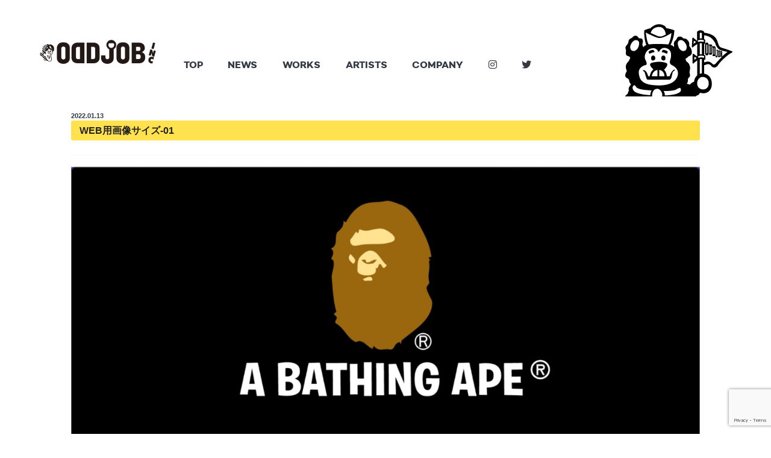

--- FILE ---
content_type: text/html; charset=UTF-8
request_url: https://oddjob.jp/archives/2975/web%E7%94%A8%E7%94%BB%E5%83%8F%E3%82%B5%E3%82%A4%E3%82%B9%E3%82%99-01-8/
body_size: 27298
content:
<!doctype html>

<!--[if lt IE 7]><html dir="ltr" lang="ja" class="no-js lt-ie9 lt-ie8 lt-ie7"><![endif]-->
<!--[if (IE 7)&!(IEMobile)]><html dir="ltr" lang="ja" class="no-js lt-ie9 lt-ie8"><![endif]-->
<!--[if (IE 8)&!(IEMobile)]><html dir="ltr" lang="ja" class="no-js lt-ie9"><![endif]-->
<!--[if gt IE 8]><!--> <html dir="ltr" lang="ja" class="no-js"><!--<![endif]-->

	<head>
		<meta charset="utf-8">

				<meta http-equiv="X-UA-Compatible" content="IE=edge">

		
        <meta name="description" content="TV番組やCFのアニメーション、キャラクターデザイン及びイラストレーション、グラフィックデザイン、音楽など、多種多様なメディアにおいて「カワイイ」というコンセプトを軸に幅広く活動している制作・マネジメント会社です。">

				<meta name="HandheldFriendly" content="True">
		<meta name="MobileOptimized" content="320">
		<meta name="viewport" content="width=device-width, initial-scale=1"/>

				<link rel="apple-touch-icon" href="https://oddjob.jp/cms/wp-content/themes/blank/library/images/apple-touch-icon.png">
		<link rel="icon" href="https://oddjob.jp/cms/wp-content/themes/blank/favicon.png">
		<!--[if IE]>
			<link rel="shortcut icon" href="https://oddjob.jp/cms/wp-content/themes/blank/favicon.ico">
		<![endif]-->
				<meta name="msapplication-TileColor" content="#f01d4f">
		<meta name="msapplication-TileImage" content="https://oddjob.jp/cms/wp-content/themes/blank/library/images/win8-tile-icon.png">
        <meta name="theme-color" content="#121212">

		<link rel="pingback" href="">

				
		<!-- All in One SEO 4.9.3 - aioseo.com -->
		<title>WEB用画像サイズ-01 | ODDJOB INC</title>
	<meta name="robots" content="max-image-preview:large" />
	<meta name="author" content="oddjob_admin"/>
	<link rel="canonical" href="https://oddjob.jp/archives/2975/web%e7%94%a8%e7%94%bb%e5%83%8f%e3%82%b5%e3%82%a4%e3%82%b9%e3%82%99-01-8/" />
	<meta name="generator" content="All in One SEO (AIOSEO) 4.9.3" />
		<script type="application/ld+json" class="aioseo-schema">
			{"@context":"https:\/\/schema.org","@graph":[{"@type":"BreadcrumbList","@id":"https:\/\/oddjob.jp\/archives\/2975\/web%e7%94%a8%e7%94%bb%e5%83%8f%e3%82%b5%e3%82%a4%e3%82%b9%e3%82%99-01-8\/#breadcrumblist","itemListElement":[{"@type":"ListItem","@id":"https:\/\/oddjob.jp#listItem","position":1,"name":"\u30db\u30fc\u30e0","item":"https:\/\/oddjob.jp","nextItem":{"@type":"ListItem","@id":"https:\/\/oddjob.jp\/archives\/2975\/web%e7%94%a8%e7%94%bb%e5%83%8f%e3%82%b5%e3%82%a4%e3%82%b9%e3%82%99-01-8\/#listItem","name":"WEB\u7528\u753b\u50cf\u30b5\u30a4\u30b9\u3099-01"}},{"@type":"ListItem","@id":"https:\/\/oddjob.jp\/archives\/2975\/web%e7%94%a8%e7%94%bb%e5%83%8f%e3%82%b5%e3%82%a4%e3%82%b9%e3%82%99-01-8\/#listItem","position":2,"name":"WEB\u7528\u753b\u50cf\u30b5\u30a4\u30b9\u3099-01","previousItem":{"@type":"ListItem","@id":"https:\/\/oddjob.jp#listItem","name":"\u30db\u30fc\u30e0"}}]},{"@type":"ItemPage","@id":"https:\/\/oddjob.jp\/archives\/2975\/web%e7%94%a8%e7%94%bb%e5%83%8f%e3%82%b5%e3%82%a4%e3%82%b9%e3%82%99-01-8\/#itempage","url":"https:\/\/oddjob.jp\/archives\/2975\/web%e7%94%a8%e7%94%bb%e5%83%8f%e3%82%b5%e3%82%a4%e3%82%b9%e3%82%99-01-8\/","name":"WEB\u7528\u753b\u50cf\u30b5\u30a4\u30b9\u3099-01 | ODDJOB INC","inLanguage":"ja","isPartOf":{"@id":"https:\/\/oddjob.jp\/#website"},"breadcrumb":{"@id":"https:\/\/oddjob.jp\/archives\/2975\/web%e7%94%a8%e7%94%bb%e5%83%8f%e3%82%b5%e3%82%a4%e3%82%b9%e3%82%99-01-8\/#breadcrumblist"},"author":{"@id":"https:\/\/oddjob.jp\/archives\/author\/oddjob_admin\/#author"},"creator":{"@id":"https:\/\/oddjob.jp\/archives\/author\/oddjob_admin\/#author"},"datePublished":"2022-01-13T16:53:43+09:00","dateModified":"2022-01-13T16:53:43+09:00"},{"@type":"Organization","@id":"https:\/\/oddjob.jp\/#organization","name":"ODDJOB INC","url":"https:\/\/oddjob.jp\/"},{"@type":"Person","@id":"https:\/\/oddjob.jp\/archives\/author\/oddjob_admin\/#author","url":"https:\/\/oddjob.jp\/archives\/author\/oddjob_admin\/","name":"oddjob_admin","image":{"@type":"ImageObject","@id":"https:\/\/oddjob.jp\/archives\/2975\/web%e7%94%a8%e7%94%bb%e5%83%8f%e3%82%b5%e3%82%a4%e3%82%b9%e3%82%99-01-8\/#authorImage","url":"https:\/\/secure.gravatar.com\/avatar\/37fe9d5fad09c114cc665ea88643f07a?s=96&d=mm&r=g","width":96,"height":96,"caption":"oddjob_admin"}},{"@type":"WebSite","@id":"https:\/\/oddjob.jp\/#website","url":"https:\/\/oddjob.jp\/","name":"ODDJOB INC","inLanguage":"ja","publisher":{"@id":"https:\/\/oddjob.jp\/#organization"}}]}
		</script>
		<!-- All in One SEO -->

<link rel='dns-prefetch' href='//fonts.googleapis.com' />
<link rel='dns-prefetch' href='//s.w.org' />
<link rel="alternate" type="application/rss+xml" title="ODDJOB INC &raquo; フィード" href="https://oddjob.jp/feed/" />
<link rel="alternate" type="application/rss+xml" title="ODDJOB INC &raquo; コメントフィード" href="https://oddjob.jp/comments/feed/" />
<link rel="alternate" type="application/rss+xml" title="ODDJOB INC &raquo; WEB用画像サイズ-01 のコメントのフィード" href="https://oddjob.jp/archives/2975/web%e7%94%a8%e7%94%bb%e5%83%8f%e3%82%b5%e3%82%a4%e3%82%b9%e3%82%99-01-8/feed/" />
<link rel='stylesheet' id='wp-block-library-css'  href='https://oddjob.jp/cms/wp-includes/css/dist/block-library/style.min.css' type='text/css' media='all' />
<link rel='stylesheet' id='aioseo/css/src/vue/standalone/blocks/table-of-contents/global.scss-css'  href='https://oddjob.jp/cms/wp-content/plugins/all-in-one-seo-pack/dist/Lite/assets/css/table-of-contents/global.e90f6d47.css' type='text/css' media='all' />
<style id='global-styles-inline-css' type='text/css'>
body{--wp--preset--color--black: #000000;--wp--preset--color--cyan-bluish-gray: #abb8c3;--wp--preset--color--white: #ffffff;--wp--preset--color--pale-pink: #f78da7;--wp--preset--color--vivid-red: #cf2e2e;--wp--preset--color--luminous-vivid-orange: #ff6900;--wp--preset--color--luminous-vivid-amber: #fcb900;--wp--preset--color--light-green-cyan: #7bdcb5;--wp--preset--color--vivid-green-cyan: #00d084;--wp--preset--color--pale-cyan-blue: #8ed1fc;--wp--preset--color--vivid-cyan-blue: #0693e3;--wp--preset--color--vivid-purple: #9b51e0;--wp--preset--gradient--vivid-cyan-blue-to-vivid-purple: linear-gradient(135deg,rgba(6,147,227,1) 0%,rgb(155,81,224) 100%);--wp--preset--gradient--light-green-cyan-to-vivid-green-cyan: linear-gradient(135deg,rgb(122,220,180) 0%,rgb(0,208,130) 100%);--wp--preset--gradient--luminous-vivid-amber-to-luminous-vivid-orange: linear-gradient(135deg,rgba(252,185,0,1) 0%,rgba(255,105,0,1) 100%);--wp--preset--gradient--luminous-vivid-orange-to-vivid-red: linear-gradient(135deg,rgba(255,105,0,1) 0%,rgb(207,46,46) 100%);--wp--preset--gradient--very-light-gray-to-cyan-bluish-gray: linear-gradient(135deg,rgb(238,238,238) 0%,rgb(169,184,195) 100%);--wp--preset--gradient--cool-to-warm-spectrum: linear-gradient(135deg,rgb(74,234,220) 0%,rgb(151,120,209) 20%,rgb(207,42,186) 40%,rgb(238,44,130) 60%,rgb(251,105,98) 80%,rgb(254,248,76) 100%);--wp--preset--gradient--blush-light-purple: linear-gradient(135deg,rgb(255,206,236) 0%,rgb(152,150,240) 100%);--wp--preset--gradient--blush-bordeaux: linear-gradient(135deg,rgb(254,205,165) 0%,rgb(254,45,45) 50%,rgb(107,0,62) 100%);--wp--preset--gradient--luminous-dusk: linear-gradient(135deg,rgb(255,203,112) 0%,rgb(199,81,192) 50%,rgb(65,88,208) 100%);--wp--preset--gradient--pale-ocean: linear-gradient(135deg,rgb(255,245,203) 0%,rgb(182,227,212) 50%,rgb(51,167,181) 100%);--wp--preset--gradient--electric-grass: linear-gradient(135deg,rgb(202,248,128) 0%,rgb(113,206,126) 100%);--wp--preset--gradient--midnight: linear-gradient(135deg,rgb(2,3,129) 0%,rgb(40,116,252) 100%);--wp--preset--duotone--dark-grayscale: url('#wp-duotone-dark-grayscale');--wp--preset--duotone--grayscale: url('#wp-duotone-grayscale');--wp--preset--duotone--purple-yellow: url('#wp-duotone-purple-yellow');--wp--preset--duotone--blue-red: url('#wp-duotone-blue-red');--wp--preset--duotone--midnight: url('#wp-duotone-midnight');--wp--preset--duotone--magenta-yellow: url('#wp-duotone-magenta-yellow');--wp--preset--duotone--purple-green: url('#wp-duotone-purple-green');--wp--preset--duotone--blue-orange: url('#wp-duotone-blue-orange');--wp--preset--font-size--small: 13px;--wp--preset--font-size--medium: 20px;--wp--preset--font-size--large: 36px;--wp--preset--font-size--x-large: 42px;}.has-black-color{color: var(--wp--preset--color--black) !important;}.has-cyan-bluish-gray-color{color: var(--wp--preset--color--cyan-bluish-gray) !important;}.has-white-color{color: var(--wp--preset--color--white) !important;}.has-pale-pink-color{color: var(--wp--preset--color--pale-pink) !important;}.has-vivid-red-color{color: var(--wp--preset--color--vivid-red) !important;}.has-luminous-vivid-orange-color{color: var(--wp--preset--color--luminous-vivid-orange) !important;}.has-luminous-vivid-amber-color{color: var(--wp--preset--color--luminous-vivid-amber) !important;}.has-light-green-cyan-color{color: var(--wp--preset--color--light-green-cyan) !important;}.has-vivid-green-cyan-color{color: var(--wp--preset--color--vivid-green-cyan) !important;}.has-pale-cyan-blue-color{color: var(--wp--preset--color--pale-cyan-blue) !important;}.has-vivid-cyan-blue-color{color: var(--wp--preset--color--vivid-cyan-blue) !important;}.has-vivid-purple-color{color: var(--wp--preset--color--vivid-purple) !important;}.has-black-background-color{background-color: var(--wp--preset--color--black) !important;}.has-cyan-bluish-gray-background-color{background-color: var(--wp--preset--color--cyan-bluish-gray) !important;}.has-white-background-color{background-color: var(--wp--preset--color--white) !important;}.has-pale-pink-background-color{background-color: var(--wp--preset--color--pale-pink) !important;}.has-vivid-red-background-color{background-color: var(--wp--preset--color--vivid-red) !important;}.has-luminous-vivid-orange-background-color{background-color: var(--wp--preset--color--luminous-vivid-orange) !important;}.has-luminous-vivid-amber-background-color{background-color: var(--wp--preset--color--luminous-vivid-amber) !important;}.has-light-green-cyan-background-color{background-color: var(--wp--preset--color--light-green-cyan) !important;}.has-vivid-green-cyan-background-color{background-color: var(--wp--preset--color--vivid-green-cyan) !important;}.has-pale-cyan-blue-background-color{background-color: var(--wp--preset--color--pale-cyan-blue) !important;}.has-vivid-cyan-blue-background-color{background-color: var(--wp--preset--color--vivid-cyan-blue) !important;}.has-vivid-purple-background-color{background-color: var(--wp--preset--color--vivid-purple) !important;}.has-black-border-color{border-color: var(--wp--preset--color--black) !important;}.has-cyan-bluish-gray-border-color{border-color: var(--wp--preset--color--cyan-bluish-gray) !important;}.has-white-border-color{border-color: var(--wp--preset--color--white) !important;}.has-pale-pink-border-color{border-color: var(--wp--preset--color--pale-pink) !important;}.has-vivid-red-border-color{border-color: var(--wp--preset--color--vivid-red) !important;}.has-luminous-vivid-orange-border-color{border-color: var(--wp--preset--color--luminous-vivid-orange) !important;}.has-luminous-vivid-amber-border-color{border-color: var(--wp--preset--color--luminous-vivid-amber) !important;}.has-light-green-cyan-border-color{border-color: var(--wp--preset--color--light-green-cyan) !important;}.has-vivid-green-cyan-border-color{border-color: var(--wp--preset--color--vivid-green-cyan) !important;}.has-pale-cyan-blue-border-color{border-color: var(--wp--preset--color--pale-cyan-blue) !important;}.has-vivid-cyan-blue-border-color{border-color: var(--wp--preset--color--vivid-cyan-blue) !important;}.has-vivid-purple-border-color{border-color: var(--wp--preset--color--vivid-purple) !important;}.has-vivid-cyan-blue-to-vivid-purple-gradient-background{background: var(--wp--preset--gradient--vivid-cyan-blue-to-vivid-purple) !important;}.has-light-green-cyan-to-vivid-green-cyan-gradient-background{background: var(--wp--preset--gradient--light-green-cyan-to-vivid-green-cyan) !important;}.has-luminous-vivid-amber-to-luminous-vivid-orange-gradient-background{background: var(--wp--preset--gradient--luminous-vivid-amber-to-luminous-vivid-orange) !important;}.has-luminous-vivid-orange-to-vivid-red-gradient-background{background: var(--wp--preset--gradient--luminous-vivid-orange-to-vivid-red) !important;}.has-very-light-gray-to-cyan-bluish-gray-gradient-background{background: var(--wp--preset--gradient--very-light-gray-to-cyan-bluish-gray) !important;}.has-cool-to-warm-spectrum-gradient-background{background: var(--wp--preset--gradient--cool-to-warm-spectrum) !important;}.has-blush-light-purple-gradient-background{background: var(--wp--preset--gradient--blush-light-purple) !important;}.has-blush-bordeaux-gradient-background{background: var(--wp--preset--gradient--blush-bordeaux) !important;}.has-luminous-dusk-gradient-background{background: var(--wp--preset--gradient--luminous-dusk) !important;}.has-pale-ocean-gradient-background{background: var(--wp--preset--gradient--pale-ocean) !important;}.has-electric-grass-gradient-background{background: var(--wp--preset--gradient--electric-grass) !important;}.has-midnight-gradient-background{background: var(--wp--preset--gradient--midnight) !important;}.has-small-font-size{font-size: var(--wp--preset--font-size--small) !important;}.has-medium-font-size{font-size: var(--wp--preset--font-size--medium) !important;}.has-large-font-size{font-size: var(--wp--preset--font-size--large) !important;}.has-x-large-font-size{font-size: var(--wp--preset--font-size--x-large) !important;}
</style>
<link rel='stylesheet' id='base-item-list-css'  href='https://oddjob.jp/cms/wp-content/plugins/base-item-list/assets/css/base-item-list.css' type='text/css' media='all' />
<link rel='stylesheet' id='contact-form-7-css'  href='https://oddjob.jp/cms/wp-content/plugins/contact-form-7/includes/css/styles.css' type='text/css' media='all' />
<link rel='stylesheet' id='googleFonts-css'  href='//fonts.googleapis.com/css?family=Lato%3A400%2C700%2C400italic%2C700italic' type='text/css' media='all' />
<link rel='stylesheet' id='bones-stylesheet-css'  href='https://oddjob.jp/cms/wp-content/themes/blank/library/css/style.css' type='text/css' media='all' />
<!--[if lt IE 9]>
<link rel='stylesheet' id='bones-ie-only-css'  href='https://oddjob.jp/cms/wp-content/themes/blank/library/css/ie.css' type='text/css' media='all' />
<![endif]-->
<link rel='stylesheet' id='drawer-css-css'  href='https://oddjob.jp/cms/wp-content/themes/blank/library/css/drawer.css' type='text/css' media='all' />
<script type='text/javascript' src='https://oddjob.jp/cms/wp-includes/js/jquery/jquery.min.js' id='jquery-core-js'></script>
<script type='text/javascript' src='https://oddjob.jp/cms/wp-includes/js/jquery/jquery-migrate.min.js' id='jquery-migrate-js'></script>
<script type='text/javascript' src='https://oddjob.jp/cms/wp-content/themes/blank/library/js/jquery.matchHeight-min.js' id='javascript-js'></script>
<script type='text/javascript' src='https://oddjob.jp/cms/wp-content/themes/blank/library/js/libs/modernizr.custom.min.js' id='bones-modernizr-js'></script>
<script type='text/javascript' src='https://oddjob.jp/cms/wp-content/themes/blank/library/js/jquery.matchHeight-min.js' id='matchHeight-js'></script>
<link rel="https://api.w.org/" href="https://oddjob.jp/wp-json/" /><link rel="alternate" type="application/json" href="https://oddjob.jp/wp-json/wp/v2/media/2976" /><link rel='shortlink' href='https://oddjob.jp/?p=2976' />
<link rel="alternate" type="application/json+oembed" href="https://oddjob.jp/wp-json/oembed/1.0/embed?url=https%3A%2F%2Foddjob.jp%2Farchives%2F2975%2Fweb%25e7%2594%25a8%25e7%2594%25bb%25e5%2583%258f%25e3%2582%25b5%25e3%2582%25a4%25e3%2582%25b9%25e3%2582%2599-01-8%2F" />
<link rel="alternate" type="text/xml+oembed" href="https://oddjob.jp/wp-json/oembed/1.0/embed?url=https%3A%2F%2Foddjob.jp%2Farchives%2F2975%2Fweb%25e7%2594%25a8%25e7%2594%25bb%25e5%2583%258f%25e3%2582%25b5%25e3%2582%25a4%25e3%2582%25b9%25e3%2582%2599-01-8%2F&#038;format=xml" />
        <link rel="stylesheet" href="https://use.fontawesome.com/releases/v5.0.13/css/all.css" integrity="sha384-DNOHZ68U8hZfKXOrtjWvjxusGo9WQnrNx2sqG0tfsghAvtVlRW3tvkXWZh58N9jp" crossorigin="anonymous">
		
				                <style>
                    .pagination span.dots{
                        font-family: sans-serif;
                    }
                </style>

	</head>

	<body class="attachment attachment-template-default single single-attachment postid-2976 attachmentid-2976 attachment-jpeg drawer drawer--right" itemscope itemtype="http://schema.org/WebPage">
		<div id="container">
        
			<header class="header" role="banner" itemscope itemtype="http://schema.org/WPHeader">

				<div id="inner-header" class="wrap cf">
					<p id="logo" class="h1" itemscope itemtype="http://schema.org/Organization"><a href="https://oddjob.jp" rel="nofollow"><img src="https://oddjob.jp/cms/wp-content/themes/blank/library/images/logo.gif" alt="ODDJOB" width="149"></a></p>


					<nav class="pc" role="navigation" itemscope itemtype="http://schema.org/SiteNavigationElement">
						<ul id="menu-glonavi" class="nav top-nav cf"><li id="menu-item-147" class="menu-item menu-item-type-custom menu-item-object-custom menu-item-home menu-item-147"><a href="http://oddjob.jp/">TOP</a></li>
<li id="menu-item-36" class="menu-item menu-item-type-taxonomy menu-item-object-category menu-item-36"><a href="https://oddjob.jp/archives/category/news/">NEWS</a></li>
<li id="menu-item-7" class="menu-item menu-item-type-custom menu-item-object-custom menu-item-7"><a href="/?post_type=works">WORKS</a></li>
<li id="menu-item-8" class="menu-item menu-item-type-custom menu-item-object-custom menu-item-8"><a href="/?post_type=artists">ARTISTS</a></li>
<li id="menu-item-9" class="menu-item menu-item-type-custom menu-item-object-custom menu-item-9"><a href="/company">COMPANY</a></li>
<li id="menu-item-909" class="menu-item menu-item-type-custom menu-item-object-custom menu-item-909"><a target="_blank" rel="noopener" href="https://www.instagram.com/oddjob_inc/"><i class="fab fa-instagram"></i></a></li>
<li id="menu-item-3297" class="menu-item menu-item-type-custom menu-item-object-custom menu-item-3297"><a target="_blank" rel="noopener" href="https://twitter.com/oddjob_inc?s=20&#038;t=MWom-tJhprMgI6E7EzxG6A"><i class="fab fa-twitter"></i></a></li>
</ul>
					</nav>
                    
                    <div id="mascot" class="pc"><img src="https://oddjob.jp/cms/wp-content/themes/blank/library/images/header_mascot.gif" alt=""></div>
                    
                    <!-- drawer -->
                    <div class="sp">
                    <button type="button" class="drawer-toggle drawer-hamburger">
                    <div class="menus">
                    <span class="sr-only">toggle navigation</span>
                    <span class="drawer-hamburger-icon"></span>
                    </div>
                    </button>
                    <nav class="nav drawer-nav">
                    
                        	     <ul id="menu-glonavi-1" class="nav top-nav cf"><li class="menu-item menu-item-type-custom menu-item-object-custom menu-item-home menu-item-147"><a href="http://oddjob.jp/">TOP</a></li>
<li class="menu-item menu-item-type-taxonomy menu-item-object-category menu-item-36"><a href="https://oddjob.jp/archives/category/news/">NEWS</a></li>
<li class="menu-item menu-item-type-custom menu-item-object-custom menu-item-7"><a href="/?post_type=works">WORKS</a></li>
<li class="menu-item menu-item-type-custom menu-item-object-custom menu-item-8"><a href="/?post_type=artists">ARTISTS</a></li>
<li class="menu-item menu-item-type-custom menu-item-object-custom menu-item-9"><a href="/company">COMPANY</a></li>
<li class="menu-item menu-item-type-custom menu-item-object-custom menu-item-909"><a target="_blank" rel="noopener" href="https://www.instagram.com/oddjob_inc/"><i class="fab fa-instagram"></i></a></li>
<li class="menu-item menu-item-type-custom menu-item-object-custom menu-item-3297"><a target="_blank" rel="noopener" href="https://twitter.com/oddjob_inc?s=20&#038;t=MWom-tJhprMgI6E7EzxG6A"><i class="fab fa-twitter"></i></a></li>
</ul>                        <p><img src="https://oddjob.jp/cms/wp-content/themes/blank/library/images/header_mascot.gif" alt=""></p>
                    </nav>
                   
                    </div>

				</div>

			</header>
            

			<div id="content">

				<div id="inner-content" class="wrap cf">

					<main id="main" class="m-all cf" role="main" itemscope itemprop="mainContentOfPage" itemtype="http://schema.org/Blog">

						
							
              
              <article id="post-2976" class="cf post-2976 attachment type-attachment status-inherit hentry" role="article" itemscope itemprop="blogPost" itemtype="http://schema.org/BlogPosting">

                <header class="article-header entry-header">
                
                 <p class="byline entry-meta vcard">

                     <time class="updated entry-time" datetime="2022-01-13" itemprop="datePublished">2022.01.13</time> <span class="by" style="display:none;">-</span> <span class="entry-author author" itemprop="author" itemscope itemptype="http://schema.org/Person">oddjob_admin</span>
                  </p>

                  <h1 class="entry-title single-title" itemprop="headline" rel="bookmark">WEB用画像サイズ-01</h1>

                 

                </header> 
                <section class="entry-content cf" itemprop="articleBody">
                                    <p class="tc"><img src="https://oddjob.jp/cms/wp-content/uploads/2022/01/865adba566623064be16f2d2a8ad96e4-6-scaled.jpg" alt=""></p>
					                  <p class="attachment"><a href='https://oddjob.jp/cms/wp-content/uploads/2022/01/865adba566623064be16f2d2a8ad96e4-6-scaled.jpg'><img width="300" height="180" src="https://oddjob.jp/cms/wp-content/uploads/2022/01/865adba566623064be16f2d2a8ad96e4-6-300x180.jpg" class="attachment-medium size-medium" alt="" loading="lazy" srcset="https://oddjob.jp/cms/wp-content/uploads/2022/01/865adba566623064be16f2d2a8ad96e4-6-300x180.jpg 300w, https://oddjob.jp/cms/wp-content/uploads/2022/01/865adba566623064be16f2d2a8ad96e4-6-1024x614.jpg 1024w, https://oddjob.jp/cms/wp-content/uploads/2022/01/865adba566623064be16f2d2a8ad96e4-6-768x461.jpg 768w, https://oddjob.jp/cms/wp-content/uploads/2022/01/865adba566623064be16f2d2a8ad96e4-6-1536x922.jpg 1536w, https://oddjob.jp/cms/wp-content/uploads/2022/01/865adba566623064be16f2d2a8ad96e4-6-2048x1229.jpg 2048w" sizes="(max-width: 300px) 100vw, 300px" /></a></p>
                </section> 
                <footer class="article-footer">

                  category: 
                  
                </footer> 
                                
                

              </article> 
						                        
<!-- ページャー -->
<div id="prev_next" class="cf">  
</div>
<!-- /ページャー -->

						                        


					</main>

					
				</div>

			</div>

	<footer class="footer" role="contentinfo" itemscope itemtype="http://schema.org/WPFooter">

		<div id="inner-footer" class="wrap cf">

			<nav class="tk cf" role="navigation">
				<div class="m-all t-1of4 d-1of4">
					<ul>
						<li><a href="https://oddjob.jp">TOP</a></li>
						<li><a href="/company">COMPANY</a></li>

					</ul>
				</div>
				<div class="m-all t-1of4 d-1of4">
					<ul>
						<li><a href="https://oddjob.jp/archives/category/news">NEWS</a></li>
					</ul>
				</div>
				<div class="m-all t-1of4 d-1of4">
					<ul>

						<li><a href="https://oddjob.jp/?post_type=works">WORKS</a></li>

					</ul>
				</div>
				<div class="m-all t-1of4 d-1of4">
					<ul>
						<li><a href="https://oddjob.jp/?post_type=works">ARTISTS</a>
							<!-- <ul>            <li><a href="https://oddjob.jp/archives/artists/shashamin/">SHASHAMIN</a></li>
			            <li><a href="https://oddjob.jp/archives/artists/sachicafe/">sachicafe</a></li>
			            <li><a href="https://oddjob.jp/archives/artists/yasuko-seki/">Yasuko Seki</a></li>
			            <li><a href="https://oddjob.jp/archives/artists/ruka-noguchi/">Ruka Noguchi</a></li>
			            <li><a href="https://oddjob.jp/archives/artists/yuppa/">YUPPA</a></li>
			            <li><a href="https://oddjob.jp/archives/artists/naoya-sanuki/">Naoya Sanuki</a></li>
			            <li><a href="https://oddjob.jp/archives/artists/minami-kitamura/">minami kitamura</a></li>
			 </ul>                              
                                </li>
                            </ul> -->
				</div>
			</nav>

			<p class="footer-logo tc"><a href="https://oddjob.jp"><img src="https://oddjob.jp/cms/wp-content/themes/blank/library/images/footer_logo.png" alt="ODDJOB"></a></p>

			<p class="tc footer-sns">
				<a target="_blank" rel="noopener" href="https://www.instagram.com/oddjob_inc/"><i class="fab fa-instagram"></i></a>
				<a target="_blank" rel="noopener" href="https://twitter.com/oddjob_inc?s=20&#038;t=MWom-tJhprMgI6E7EzxG6A"><i class="fab fa-twitter"></i></a>
			</p>

			<p class="source-org copyright tc">Copyright(C)2026.ODDJOB inc. All Rights Reserved.</p>

		</div>

	</footer>

	</div>

<script type='text/javascript' src='https://oddjob.jp/cms/wp-content/plugins/contact-form-7/includes/swv/js/index.js' id='swv-js'></script>
<script type='text/javascript' id='contact-form-7-js-extra'>
/* <![CDATA[ */
var wpcf7 = {"api":{"root":"https:\/\/oddjob.jp\/wp-json\/","namespace":"contact-form-7\/v1"}};
/* ]]> */
</script>
<script type='text/javascript' src='https://oddjob.jp/cms/wp-content/plugins/contact-form-7/includes/js/index.js' id='contact-form-7-js'></script>
<script type='text/javascript' src='https://www.google.com/recaptcha/api.js?render=6Le5byUaAAAAAJ_ZvtJDZNHJXzyWrwSMJtIMHp4i' id='google-recaptcha-js'></script>
<script type='text/javascript' src='https://oddjob.jp/cms/wp-includes/js/dist/vendor/regenerator-runtime.min.js' id='regenerator-runtime-js'></script>
<script type='text/javascript' src='https://oddjob.jp/cms/wp-includes/js/dist/vendor/wp-polyfill.min.js' id='wp-polyfill-js'></script>
<script type='text/javascript' id='wpcf7-recaptcha-js-extra'>
/* <![CDATA[ */
var wpcf7_recaptcha = {"sitekey":"6Le5byUaAAAAAJ_ZvtJDZNHJXzyWrwSMJtIMHp4i","actions":{"homepage":"homepage","contactform":"contactform"}};
/* ]]> */
</script>
<script type='text/javascript' src='https://oddjob.jp/cms/wp-content/plugins/contact-form-7/modules/recaptcha/index.js' id='wpcf7-recaptcha-js'></script>
<script type='text/javascript' src='https://oddjob.jp/cms/wp-content/themes/blank/library/js/iscroll.js' id='iscroll-js'></script>
<script type='text/javascript' src='https://oddjob.jp/cms/wp-content/themes/blank/library/js/drawer.min.js' id='drawer-js'></script>
<script type='text/javascript' src='https://oddjob.jp/cms/wp-content/themes/blank/library/js/scripts.js' id='bones-js-js'></script>
</body>

</html> <!-- end of site. what a ride! -->

--- FILE ---
content_type: text/html; charset=utf-8
request_url: https://www.google.com/recaptcha/api2/anchor?ar=1&k=6Le5byUaAAAAAJ_ZvtJDZNHJXzyWrwSMJtIMHp4i&co=aHR0cHM6Ly9vZGRqb2IuanA6NDQz&hl=en&v=PoyoqOPhxBO7pBk68S4YbpHZ&size=invisible&anchor-ms=20000&execute-ms=30000&cb=u87wzymrfgl4
body_size: 48436
content:
<!DOCTYPE HTML><html dir="ltr" lang="en"><head><meta http-equiv="Content-Type" content="text/html; charset=UTF-8">
<meta http-equiv="X-UA-Compatible" content="IE=edge">
<title>reCAPTCHA</title>
<style type="text/css">
/* cyrillic-ext */
@font-face {
  font-family: 'Roboto';
  font-style: normal;
  font-weight: 400;
  font-stretch: 100%;
  src: url(//fonts.gstatic.com/s/roboto/v48/KFO7CnqEu92Fr1ME7kSn66aGLdTylUAMa3GUBHMdazTgWw.woff2) format('woff2');
  unicode-range: U+0460-052F, U+1C80-1C8A, U+20B4, U+2DE0-2DFF, U+A640-A69F, U+FE2E-FE2F;
}
/* cyrillic */
@font-face {
  font-family: 'Roboto';
  font-style: normal;
  font-weight: 400;
  font-stretch: 100%;
  src: url(//fonts.gstatic.com/s/roboto/v48/KFO7CnqEu92Fr1ME7kSn66aGLdTylUAMa3iUBHMdazTgWw.woff2) format('woff2');
  unicode-range: U+0301, U+0400-045F, U+0490-0491, U+04B0-04B1, U+2116;
}
/* greek-ext */
@font-face {
  font-family: 'Roboto';
  font-style: normal;
  font-weight: 400;
  font-stretch: 100%;
  src: url(//fonts.gstatic.com/s/roboto/v48/KFO7CnqEu92Fr1ME7kSn66aGLdTylUAMa3CUBHMdazTgWw.woff2) format('woff2');
  unicode-range: U+1F00-1FFF;
}
/* greek */
@font-face {
  font-family: 'Roboto';
  font-style: normal;
  font-weight: 400;
  font-stretch: 100%;
  src: url(//fonts.gstatic.com/s/roboto/v48/KFO7CnqEu92Fr1ME7kSn66aGLdTylUAMa3-UBHMdazTgWw.woff2) format('woff2');
  unicode-range: U+0370-0377, U+037A-037F, U+0384-038A, U+038C, U+038E-03A1, U+03A3-03FF;
}
/* math */
@font-face {
  font-family: 'Roboto';
  font-style: normal;
  font-weight: 400;
  font-stretch: 100%;
  src: url(//fonts.gstatic.com/s/roboto/v48/KFO7CnqEu92Fr1ME7kSn66aGLdTylUAMawCUBHMdazTgWw.woff2) format('woff2');
  unicode-range: U+0302-0303, U+0305, U+0307-0308, U+0310, U+0312, U+0315, U+031A, U+0326-0327, U+032C, U+032F-0330, U+0332-0333, U+0338, U+033A, U+0346, U+034D, U+0391-03A1, U+03A3-03A9, U+03B1-03C9, U+03D1, U+03D5-03D6, U+03F0-03F1, U+03F4-03F5, U+2016-2017, U+2034-2038, U+203C, U+2040, U+2043, U+2047, U+2050, U+2057, U+205F, U+2070-2071, U+2074-208E, U+2090-209C, U+20D0-20DC, U+20E1, U+20E5-20EF, U+2100-2112, U+2114-2115, U+2117-2121, U+2123-214F, U+2190, U+2192, U+2194-21AE, U+21B0-21E5, U+21F1-21F2, U+21F4-2211, U+2213-2214, U+2216-22FF, U+2308-230B, U+2310, U+2319, U+231C-2321, U+2336-237A, U+237C, U+2395, U+239B-23B7, U+23D0, U+23DC-23E1, U+2474-2475, U+25AF, U+25B3, U+25B7, U+25BD, U+25C1, U+25CA, U+25CC, U+25FB, U+266D-266F, U+27C0-27FF, U+2900-2AFF, U+2B0E-2B11, U+2B30-2B4C, U+2BFE, U+3030, U+FF5B, U+FF5D, U+1D400-1D7FF, U+1EE00-1EEFF;
}
/* symbols */
@font-face {
  font-family: 'Roboto';
  font-style: normal;
  font-weight: 400;
  font-stretch: 100%;
  src: url(//fonts.gstatic.com/s/roboto/v48/KFO7CnqEu92Fr1ME7kSn66aGLdTylUAMaxKUBHMdazTgWw.woff2) format('woff2');
  unicode-range: U+0001-000C, U+000E-001F, U+007F-009F, U+20DD-20E0, U+20E2-20E4, U+2150-218F, U+2190, U+2192, U+2194-2199, U+21AF, U+21E6-21F0, U+21F3, U+2218-2219, U+2299, U+22C4-22C6, U+2300-243F, U+2440-244A, U+2460-24FF, U+25A0-27BF, U+2800-28FF, U+2921-2922, U+2981, U+29BF, U+29EB, U+2B00-2BFF, U+4DC0-4DFF, U+FFF9-FFFB, U+10140-1018E, U+10190-1019C, U+101A0, U+101D0-101FD, U+102E0-102FB, U+10E60-10E7E, U+1D2C0-1D2D3, U+1D2E0-1D37F, U+1F000-1F0FF, U+1F100-1F1AD, U+1F1E6-1F1FF, U+1F30D-1F30F, U+1F315, U+1F31C, U+1F31E, U+1F320-1F32C, U+1F336, U+1F378, U+1F37D, U+1F382, U+1F393-1F39F, U+1F3A7-1F3A8, U+1F3AC-1F3AF, U+1F3C2, U+1F3C4-1F3C6, U+1F3CA-1F3CE, U+1F3D4-1F3E0, U+1F3ED, U+1F3F1-1F3F3, U+1F3F5-1F3F7, U+1F408, U+1F415, U+1F41F, U+1F426, U+1F43F, U+1F441-1F442, U+1F444, U+1F446-1F449, U+1F44C-1F44E, U+1F453, U+1F46A, U+1F47D, U+1F4A3, U+1F4B0, U+1F4B3, U+1F4B9, U+1F4BB, U+1F4BF, U+1F4C8-1F4CB, U+1F4D6, U+1F4DA, U+1F4DF, U+1F4E3-1F4E6, U+1F4EA-1F4ED, U+1F4F7, U+1F4F9-1F4FB, U+1F4FD-1F4FE, U+1F503, U+1F507-1F50B, U+1F50D, U+1F512-1F513, U+1F53E-1F54A, U+1F54F-1F5FA, U+1F610, U+1F650-1F67F, U+1F687, U+1F68D, U+1F691, U+1F694, U+1F698, U+1F6AD, U+1F6B2, U+1F6B9-1F6BA, U+1F6BC, U+1F6C6-1F6CF, U+1F6D3-1F6D7, U+1F6E0-1F6EA, U+1F6F0-1F6F3, U+1F6F7-1F6FC, U+1F700-1F7FF, U+1F800-1F80B, U+1F810-1F847, U+1F850-1F859, U+1F860-1F887, U+1F890-1F8AD, U+1F8B0-1F8BB, U+1F8C0-1F8C1, U+1F900-1F90B, U+1F93B, U+1F946, U+1F984, U+1F996, U+1F9E9, U+1FA00-1FA6F, U+1FA70-1FA7C, U+1FA80-1FA89, U+1FA8F-1FAC6, U+1FACE-1FADC, U+1FADF-1FAE9, U+1FAF0-1FAF8, U+1FB00-1FBFF;
}
/* vietnamese */
@font-face {
  font-family: 'Roboto';
  font-style: normal;
  font-weight: 400;
  font-stretch: 100%;
  src: url(//fonts.gstatic.com/s/roboto/v48/KFO7CnqEu92Fr1ME7kSn66aGLdTylUAMa3OUBHMdazTgWw.woff2) format('woff2');
  unicode-range: U+0102-0103, U+0110-0111, U+0128-0129, U+0168-0169, U+01A0-01A1, U+01AF-01B0, U+0300-0301, U+0303-0304, U+0308-0309, U+0323, U+0329, U+1EA0-1EF9, U+20AB;
}
/* latin-ext */
@font-face {
  font-family: 'Roboto';
  font-style: normal;
  font-weight: 400;
  font-stretch: 100%;
  src: url(//fonts.gstatic.com/s/roboto/v48/KFO7CnqEu92Fr1ME7kSn66aGLdTylUAMa3KUBHMdazTgWw.woff2) format('woff2');
  unicode-range: U+0100-02BA, U+02BD-02C5, U+02C7-02CC, U+02CE-02D7, U+02DD-02FF, U+0304, U+0308, U+0329, U+1D00-1DBF, U+1E00-1E9F, U+1EF2-1EFF, U+2020, U+20A0-20AB, U+20AD-20C0, U+2113, U+2C60-2C7F, U+A720-A7FF;
}
/* latin */
@font-face {
  font-family: 'Roboto';
  font-style: normal;
  font-weight: 400;
  font-stretch: 100%;
  src: url(//fonts.gstatic.com/s/roboto/v48/KFO7CnqEu92Fr1ME7kSn66aGLdTylUAMa3yUBHMdazQ.woff2) format('woff2');
  unicode-range: U+0000-00FF, U+0131, U+0152-0153, U+02BB-02BC, U+02C6, U+02DA, U+02DC, U+0304, U+0308, U+0329, U+2000-206F, U+20AC, U+2122, U+2191, U+2193, U+2212, U+2215, U+FEFF, U+FFFD;
}
/* cyrillic-ext */
@font-face {
  font-family: 'Roboto';
  font-style: normal;
  font-weight: 500;
  font-stretch: 100%;
  src: url(//fonts.gstatic.com/s/roboto/v48/KFO7CnqEu92Fr1ME7kSn66aGLdTylUAMa3GUBHMdazTgWw.woff2) format('woff2');
  unicode-range: U+0460-052F, U+1C80-1C8A, U+20B4, U+2DE0-2DFF, U+A640-A69F, U+FE2E-FE2F;
}
/* cyrillic */
@font-face {
  font-family: 'Roboto';
  font-style: normal;
  font-weight: 500;
  font-stretch: 100%;
  src: url(//fonts.gstatic.com/s/roboto/v48/KFO7CnqEu92Fr1ME7kSn66aGLdTylUAMa3iUBHMdazTgWw.woff2) format('woff2');
  unicode-range: U+0301, U+0400-045F, U+0490-0491, U+04B0-04B1, U+2116;
}
/* greek-ext */
@font-face {
  font-family: 'Roboto';
  font-style: normal;
  font-weight: 500;
  font-stretch: 100%;
  src: url(//fonts.gstatic.com/s/roboto/v48/KFO7CnqEu92Fr1ME7kSn66aGLdTylUAMa3CUBHMdazTgWw.woff2) format('woff2');
  unicode-range: U+1F00-1FFF;
}
/* greek */
@font-face {
  font-family: 'Roboto';
  font-style: normal;
  font-weight: 500;
  font-stretch: 100%;
  src: url(//fonts.gstatic.com/s/roboto/v48/KFO7CnqEu92Fr1ME7kSn66aGLdTylUAMa3-UBHMdazTgWw.woff2) format('woff2');
  unicode-range: U+0370-0377, U+037A-037F, U+0384-038A, U+038C, U+038E-03A1, U+03A3-03FF;
}
/* math */
@font-face {
  font-family: 'Roboto';
  font-style: normal;
  font-weight: 500;
  font-stretch: 100%;
  src: url(//fonts.gstatic.com/s/roboto/v48/KFO7CnqEu92Fr1ME7kSn66aGLdTylUAMawCUBHMdazTgWw.woff2) format('woff2');
  unicode-range: U+0302-0303, U+0305, U+0307-0308, U+0310, U+0312, U+0315, U+031A, U+0326-0327, U+032C, U+032F-0330, U+0332-0333, U+0338, U+033A, U+0346, U+034D, U+0391-03A1, U+03A3-03A9, U+03B1-03C9, U+03D1, U+03D5-03D6, U+03F0-03F1, U+03F4-03F5, U+2016-2017, U+2034-2038, U+203C, U+2040, U+2043, U+2047, U+2050, U+2057, U+205F, U+2070-2071, U+2074-208E, U+2090-209C, U+20D0-20DC, U+20E1, U+20E5-20EF, U+2100-2112, U+2114-2115, U+2117-2121, U+2123-214F, U+2190, U+2192, U+2194-21AE, U+21B0-21E5, U+21F1-21F2, U+21F4-2211, U+2213-2214, U+2216-22FF, U+2308-230B, U+2310, U+2319, U+231C-2321, U+2336-237A, U+237C, U+2395, U+239B-23B7, U+23D0, U+23DC-23E1, U+2474-2475, U+25AF, U+25B3, U+25B7, U+25BD, U+25C1, U+25CA, U+25CC, U+25FB, U+266D-266F, U+27C0-27FF, U+2900-2AFF, U+2B0E-2B11, U+2B30-2B4C, U+2BFE, U+3030, U+FF5B, U+FF5D, U+1D400-1D7FF, U+1EE00-1EEFF;
}
/* symbols */
@font-face {
  font-family: 'Roboto';
  font-style: normal;
  font-weight: 500;
  font-stretch: 100%;
  src: url(//fonts.gstatic.com/s/roboto/v48/KFO7CnqEu92Fr1ME7kSn66aGLdTylUAMaxKUBHMdazTgWw.woff2) format('woff2');
  unicode-range: U+0001-000C, U+000E-001F, U+007F-009F, U+20DD-20E0, U+20E2-20E4, U+2150-218F, U+2190, U+2192, U+2194-2199, U+21AF, U+21E6-21F0, U+21F3, U+2218-2219, U+2299, U+22C4-22C6, U+2300-243F, U+2440-244A, U+2460-24FF, U+25A0-27BF, U+2800-28FF, U+2921-2922, U+2981, U+29BF, U+29EB, U+2B00-2BFF, U+4DC0-4DFF, U+FFF9-FFFB, U+10140-1018E, U+10190-1019C, U+101A0, U+101D0-101FD, U+102E0-102FB, U+10E60-10E7E, U+1D2C0-1D2D3, U+1D2E0-1D37F, U+1F000-1F0FF, U+1F100-1F1AD, U+1F1E6-1F1FF, U+1F30D-1F30F, U+1F315, U+1F31C, U+1F31E, U+1F320-1F32C, U+1F336, U+1F378, U+1F37D, U+1F382, U+1F393-1F39F, U+1F3A7-1F3A8, U+1F3AC-1F3AF, U+1F3C2, U+1F3C4-1F3C6, U+1F3CA-1F3CE, U+1F3D4-1F3E0, U+1F3ED, U+1F3F1-1F3F3, U+1F3F5-1F3F7, U+1F408, U+1F415, U+1F41F, U+1F426, U+1F43F, U+1F441-1F442, U+1F444, U+1F446-1F449, U+1F44C-1F44E, U+1F453, U+1F46A, U+1F47D, U+1F4A3, U+1F4B0, U+1F4B3, U+1F4B9, U+1F4BB, U+1F4BF, U+1F4C8-1F4CB, U+1F4D6, U+1F4DA, U+1F4DF, U+1F4E3-1F4E6, U+1F4EA-1F4ED, U+1F4F7, U+1F4F9-1F4FB, U+1F4FD-1F4FE, U+1F503, U+1F507-1F50B, U+1F50D, U+1F512-1F513, U+1F53E-1F54A, U+1F54F-1F5FA, U+1F610, U+1F650-1F67F, U+1F687, U+1F68D, U+1F691, U+1F694, U+1F698, U+1F6AD, U+1F6B2, U+1F6B9-1F6BA, U+1F6BC, U+1F6C6-1F6CF, U+1F6D3-1F6D7, U+1F6E0-1F6EA, U+1F6F0-1F6F3, U+1F6F7-1F6FC, U+1F700-1F7FF, U+1F800-1F80B, U+1F810-1F847, U+1F850-1F859, U+1F860-1F887, U+1F890-1F8AD, U+1F8B0-1F8BB, U+1F8C0-1F8C1, U+1F900-1F90B, U+1F93B, U+1F946, U+1F984, U+1F996, U+1F9E9, U+1FA00-1FA6F, U+1FA70-1FA7C, U+1FA80-1FA89, U+1FA8F-1FAC6, U+1FACE-1FADC, U+1FADF-1FAE9, U+1FAF0-1FAF8, U+1FB00-1FBFF;
}
/* vietnamese */
@font-face {
  font-family: 'Roboto';
  font-style: normal;
  font-weight: 500;
  font-stretch: 100%;
  src: url(//fonts.gstatic.com/s/roboto/v48/KFO7CnqEu92Fr1ME7kSn66aGLdTylUAMa3OUBHMdazTgWw.woff2) format('woff2');
  unicode-range: U+0102-0103, U+0110-0111, U+0128-0129, U+0168-0169, U+01A0-01A1, U+01AF-01B0, U+0300-0301, U+0303-0304, U+0308-0309, U+0323, U+0329, U+1EA0-1EF9, U+20AB;
}
/* latin-ext */
@font-face {
  font-family: 'Roboto';
  font-style: normal;
  font-weight: 500;
  font-stretch: 100%;
  src: url(//fonts.gstatic.com/s/roboto/v48/KFO7CnqEu92Fr1ME7kSn66aGLdTylUAMa3KUBHMdazTgWw.woff2) format('woff2');
  unicode-range: U+0100-02BA, U+02BD-02C5, U+02C7-02CC, U+02CE-02D7, U+02DD-02FF, U+0304, U+0308, U+0329, U+1D00-1DBF, U+1E00-1E9F, U+1EF2-1EFF, U+2020, U+20A0-20AB, U+20AD-20C0, U+2113, U+2C60-2C7F, U+A720-A7FF;
}
/* latin */
@font-face {
  font-family: 'Roboto';
  font-style: normal;
  font-weight: 500;
  font-stretch: 100%;
  src: url(//fonts.gstatic.com/s/roboto/v48/KFO7CnqEu92Fr1ME7kSn66aGLdTylUAMa3yUBHMdazQ.woff2) format('woff2');
  unicode-range: U+0000-00FF, U+0131, U+0152-0153, U+02BB-02BC, U+02C6, U+02DA, U+02DC, U+0304, U+0308, U+0329, U+2000-206F, U+20AC, U+2122, U+2191, U+2193, U+2212, U+2215, U+FEFF, U+FFFD;
}
/* cyrillic-ext */
@font-face {
  font-family: 'Roboto';
  font-style: normal;
  font-weight: 900;
  font-stretch: 100%;
  src: url(//fonts.gstatic.com/s/roboto/v48/KFO7CnqEu92Fr1ME7kSn66aGLdTylUAMa3GUBHMdazTgWw.woff2) format('woff2');
  unicode-range: U+0460-052F, U+1C80-1C8A, U+20B4, U+2DE0-2DFF, U+A640-A69F, U+FE2E-FE2F;
}
/* cyrillic */
@font-face {
  font-family: 'Roboto';
  font-style: normal;
  font-weight: 900;
  font-stretch: 100%;
  src: url(//fonts.gstatic.com/s/roboto/v48/KFO7CnqEu92Fr1ME7kSn66aGLdTylUAMa3iUBHMdazTgWw.woff2) format('woff2');
  unicode-range: U+0301, U+0400-045F, U+0490-0491, U+04B0-04B1, U+2116;
}
/* greek-ext */
@font-face {
  font-family: 'Roboto';
  font-style: normal;
  font-weight: 900;
  font-stretch: 100%;
  src: url(//fonts.gstatic.com/s/roboto/v48/KFO7CnqEu92Fr1ME7kSn66aGLdTylUAMa3CUBHMdazTgWw.woff2) format('woff2');
  unicode-range: U+1F00-1FFF;
}
/* greek */
@font-face {
  font-family: 'Roboto';
  font-style: normal;
  font-weight: 900;
  font-stretch: 100%;
  src: url(//fonts.gstatic.com/s/roboto/v48/KFO7CnqEu92Fr1ME7kSn66aGLdTylUAMa3-UBHMdazTgWw.woff2) format('woff2');
  unicode-range: U+0370-0377, U+037A-037F, U+0384-038A, U+038C, U+038E-03A1, U+03A3-03FF;
}
/* math */
@font-face {
  font-family: 'Roboto';
  font-style: normal;
  font-weight: 900;
  font-stretch: 100%;
  src: url(//fonts.gstatic.com/s/roboto/v48/KFO7CnqEu92Fr1ME7kSn66aGLdTylUAMawCUBHMdazTgWw.woff2) format('woff2');
  unicode-range: U+0302-0303, U+0305, U+0307-0308, U+0310, U+0312, U+0315, U+031A, U+0326-0327, U+032C, U+032F-0330, U+0332-0333, U+0338, U+033A, U+0346, U+034D, U+0391-03A1, U+03A3-03A9, U+03B1-03C9, U+03D1, U+03D5-03D6, U+03F0-03F1, U+03F4-03F5, U+2016-2017, U+2034-2038, U+203C, U+2040, U+2043, U+2047, U+2050, U+2057, U+205F, U+2070-2071, U+2074-208E, U+2090-209C, U+20D0-20DC, U+20E1, U+20E5-20EF, U+2100-2112, U+2114-2115, U+2117-2121, U+2123-214F, U+2190, U+2192, U+2194-21AE, U+21B0-21E5, U+21F1-21F2, U+21F4-2211, U+2213-2214, U+2216-22FF, U+2308-230B, U+2310, U+2319, U+231C-2321, U+2336-237A, U+237C, U+2395, U+239B-23B7, U+23D0, U+23DC-23E1, U+2474-2475, U+25AF, U+25B3, U+25B7, U+25BD, U+25C1, U+25CA, U+25CC, U+25FB, U+266D-266F, U+27C0-27FF, U+2900-2AFF, U+2B0E-2B11, U+2B30-2B4C, U+2BFE, U+3030, U+FF5B, U+FF5D, U+1D400-1D7FF, U+1EE00-1EEFF;
}
/* symbols */
@font-face {
  font-family: 'Roboto';
  font-style: normal;
  font-weight: 900;
  font-stretch: 100%;
  src: url(//fonts.gstatic.com/s/roboto/v48/KFO7CnqEu92Fr1ME7kSn66aGLdTylUAMaxKUBHMdazTgWw.woff2) format('woff2');
  unicode-range: U+0001-000C, U+000E-001F, U+007F-009F, U+20DD-20E0, U+20E2-20E4, U+2150-218F, U+2190, U+2192, U+2194-2199, U+21AF, U+21E6-21F0, U+21F3, U+2218-2219, U+2299, U+22C4-22C6, U+2300-243F, U+2440-244A, U+2460-24FF, U+25A0-27BF, U+2800-28FF, U+2921-2922, U+2981, U+29BF, U+29EB, U+2B00-2BFF, U+4DC0-4DFF, U+FFF9-FFFB, U+10140-1018E, U+10190-1019C, U+101A0, U+101D0-101FD, U+102E0-102FB, U+10E60-10E7E, U+1D2C0-1D2D3, U+1D2E0-1D37F, U+1F000-1F0FF, U+1F100-1F1AD, U+1F1E6-1F1FF, U+1F30D-1F30F, U+1F315, U+1F31C, U+1F31E, U+1F320-1F32C, U+1F336, U+1F378, U+1F37D, U+1F382, U+1F393-1F39F, U+1F3A7-1F3A8, U+1F3AC-1F3AF, U+1F3C2, U+1F3C4-1F3C6, U+1F3CA-1F3CE, U+1F3D4-1F3E0, U+1F3ED, U+1F3F1-1F3F3, U+1F3F5-1F3F7, U+1F408, U+1F415, U+1F41F, U+1F426, U+1F43F, U+1F441-1F442, U+1F444, U+1F446-1F449, U+1F44C-1F44E, U+1F453, U+1F46A, U+1F47D, U+1F4A3, U+1F4B0, U+1F4B3, U+1F4B9, U+1F4BB, U+1F4BF, U+1F4C8-1F4CB, U+1F4D6, U+1F4DA, U+1F4DF, U+1F4E3-1F4E6, U+1F4EA-1F4ED, U+1F4F7, U+1F4F9-1F4FB, U+1F4FD-1F4FE, U+1F503, U+1F507-1F50B, U+1F50D, U+1F512-1F513, U+1F53E-1F54A, U+1F54F-1F5FA, U+1F610, U+1F650-1F67F, U+1F687, U+1F68D, U+1F691, U+1F694, U+1F698, U+1F6AD, U+1F6B2, U+1F6B9-1F6BA, U+1F6BC, U+1F6C6-1F6CF, U+1F6D3-1F6D7, U+1F6E0-1F6EA, U+1F6F0-1F6F3, U+1F6F7-1F6FC, U+1F700-1F7FF, U+1F800-1F80B, U+1F810-1F847, U+1F850-1F859, U+1F860-1F887, U+1F890-1F8AD, U+1F8B0-1F8BB, U+1F8C0-1F8C1, U+1F900-1F90B, U+1F93B, U+1F946, U+1F984, U+1F996, U+1F9E9, U+1FA00-1FA6F, U+1FA70-1FA7C, U+1FA80-1FA89, U+1FA8F-1FAC6, U+1FACE-1FADC, U+1FADF-1FAE9, U+1FAF0-1FAF8, U+1FB00-1FBFF;
}
/* vietnamese */
@font-face {
  font-family: 'Roboto';
  font-style: normal;
  font-weight: 900;
  font-stretch: 100%;
  src: url(//fonts.gstatic.com/s/roboto/v48/KFO7CnqEu92Fr1ME7kSn66aGLdTylUAMa3OUBHMdazTgWw.woff2) format('woff2');
  unicode-range: U+0102-0103, U+0110-0111, U+0128-0129, U+0168-0169, U+01A0-01A1, U+01AF-01B0, U+0300-0301, U+0303-0304, U+0308-0309, U+0323, U+0329, U+1EA0-1EF9, U+20AB;
}
/* latin-ext */
@font-face {
  font-family: 'Roboto';
  font-style: normal;
  font-weight: 900;
  font-stretch: 100%;
  src: url(//fonts.gstatic.com/s/roboto/v48/KFO7CnqEu92Fr1ME7kSn66aGLdTylUAMa3KUBHMdazTgWw.woff2) format('woff2');
  unicode-range: U+0100-02BA, U+02BD-02C5, U+02C7-02CC, U+02CE-02D7, U+02DD-02FF, U+0304, U+0308, U+0329, U+1D00-1DBF, U+1E00-1E9F, U+1EF2-1EFF, U+2020, U+20A0-20AB, U+20AD-20C0, U+2113, U+2C60-2C7F, U+A720-A7FF;
}
/* latin */
@font-face {
  font-family: 'Roboto';
  font-style: normal;
  font-weight: 900;
  font-stretch: 100%;
  src: url(//fonts.gstatic.com/s/roboto/v48/KFO7CnqEu92Fr1ME7kSn66aGLdTylUAMa3yUBHMdazQ.woff2) format('woff2');
  unicode-range: U+0000-00FF, U+0131, U+0152-0153, U+02BB-02BC, U+02C6, U+02DA, U+02DC, U+0304, U+0308, U+0329, U+2000-206F, U+20AC, U+2122, U+2191, U+2193, U+2212, U+2215, U+FEFF, U+FFFD;
}

</style>
<link rel="stylesheet" type="text/css" href="https://www.gstatic.com/recaptcha/releases/PoyoqOPhxBO7pBk68S4YbpHZ/styles__ltr.css">
<script nonce="IiKeKG0l1Dnn00oGZKfefA" type="text/javascript">window['__recaptcha_api'] = 'https://www.google.com/recaptcha/api2/';</script>
<script type="text/javascript" src="https://www.gstatic.com/recaptcha/releases/PoyoqOPhxBO7pBk68S4YbpHZ/recaptcha__en.js" nonce="IiKeKG0l1Dnn00oGZKfefA">
      
    </script></head>
<body><div id="rc-anchor-alert" class="rc-anchor-alert"></div>
<input type="hidden" id="recaptcha-token" value="[base64]">
<script type="text/javascript" nonce="IiKeKG0l1Dnn00oGZKfefA">
      recaptcha.anchor.Main.init("[\x22ainput\x22,[\x22bgdata\x22,\x22\x22,\[base64]/[base64]/[base64]/[base64]/[base64]/UltsKytdPUU6KEU8MjA0OD9SW2wrK109RT4+NnwxOTI6KChFJjY0NTEyKT09NTUyOTYmJk0rMTxjLmxlbmd0aCYmKGMuY2hhckNvZGVBdChNKzEpJjY0NTEyKT09NTYzMjA/[base64]/[base64]/[base64]/[base64]/[base64]/[base64]/[base64]\x22,\[base64]\\u003d\x22,\x22wogIGsKidMKPX1Bzw4PCi8K1MMOldzQmasOwacO4woLCozcjchZiw7VewpfCgcKdw5k5AsOOCsOHw6IKw6TCjsOcwr1+dMOZdsOrH3zCr8KBw6wUw4BtKmh2SsKhwq4aw4w1wpcHd8KxwpklwrNbP8OUC8O3w685wr7CtnvCgcK/w43DpMOTAgoxRsOJdznCkMKkwr5hwoPCmsOzGMKcwrrCqsODwpwnWsKBw4AyWTPDtR0YcsKNw7PDvcOlw6U3Q3HDhQ/DicONYHrDnT5JRMKVLEXDgcOEX8OkD8OrwqZnL8Otw5HCgsOQwoHDoht7MAfDnC8Jw75mw7AZTsKHwq3Ct8Kmw58+w5TCtRsTw5rCjcKFwp7DqmA7wopBwpdeG8K7w4fCjjDCl1PCucOrQcKaw6DDl8K/[base64]/Dq8OUHXd6w7USw4fDhCtMw5PClBYWUh/Cqz4gdsKpw5TDo2t7BsO8YVAqMsOnLgsvw7bCk8KxNSvDm8OWwq/DsBAGwoPDiMOzw6Iuw6LDp8OTNsOBDi17woLCqy/[base64]/Cl057wrnCi8OawoHDun7CjMKqw5bDj2vCnSTCrSnDtMONdknDgDTDvcK+wq/[base64]/w7HDqMOJwoVow47DllrCs8OYEcKVwqAmBgIDFSrCuw0fGy7DsTDCjVE0wrMlwpDChBIoYMKwQcObb8Kww5nDsHh6CEvCrcOkwoFww5I/[base64]/DqQxlw6xhHjbDpHXCgmc/wqRbw6wjw453MiHCjsKEw5csfQlhXXREYEZzTcOKcydSw51Rw63CpMOywoVAP2xDw5MgLDxQwpbDpMO3PnPCjFlYD8KCTDRUO8OEw4jDqcK7wqUPIMKfd0ATO8KCZMOjwp0+FMKnbSLCv8Khwr3DjsOGF8OHTzLDq8Oww7rCrxfDlMKsw5tXw64gwo/DoMKRw68qHhomecKrw5ENw77CjCABwqAKXMOQw4cqwpopLsOyX8K2w4zDnsKzSsK0woIkw5DDmcKPHjkHFcK3BhXCvcOZwq9ew61nwr01wrbDjcOZdcKlw4/CkcKJwp8HdFzDt8KLw6TCu8KyMQp+w4LDhMKTMW/CjsOJwojDh8Onw4XClcOcw6g6w77Co8KVScOkRcOcMjDDu3jCoMKebQ3CtMOZwovDgMOJG2EMHUIsw41LwqR7w4RhwoB1IWnCskLDuxHCtHklfcOFMg0ZwrcHwrbDvxHCjcOZwoBoaMK5Zx/DsTLCsMKjeGPCqFrCszYSScO+SVceamrCksOFw4scwoUhd8Ofw7nCoEvDr8O2w6VywoXCnHbDnBcVUT7Co3kveMKVHsKpI8OlUsOkF8OMYlzDlsKeCcOow6/DmsKUNsKNw5JIPl/[base64]/wpLDt8K3wo8aw5Zdw6vCmcKVFsOIPX4+GcO0wroVwozCksK+asOrwqLDrkrDhsKlVsKEYcKHw6t9w7nDhjBCw6DDu8Ogw7zDqFfCicO3SMK5XUpKYGowQB1jwpVPfMKDfcO7w4/Cv8Ohw6bDpTHDjMOuDXDCk23CuMOMwodPFCREwqx6w4dhw4nClMO/w7vDj8KrV8OjC0M6w7xQwrhTwq4Iw5DDncOHUSnCqcOJQiPCjirDgwHDmsOnwpDClcOtcsKUbcO2w4YLMcOuccKCw7BwTWTDsTnDlMK5w6jCmUBHI8O0w58USiQxawJ0wq/CqA/DuXkyAQfDmkDCt8Ozw7vDm8OKwoHCuVhhw5zClVDDgsOow5LDimBAw7lkaMOXw5TCq3kpwoPDgMOfw4dvwrfDoW7Dnn/DnUPCscOxwonDhA7DqsKGIsOJQj3Cs8OUYcOsS1J4ccOlXcKQw6jCi8KvW8K8w7DDqsKLTMKDw4JzwpLCjMK3w4duSkXDkcOowpZ8YMOvVU7Dm8OBLS3CqDQLecKuGHjDvxsYGsOZMsOJbMKKBHdhRlYyw4/Dq3A6wowrFMOvw63CucOPwq4dw5djw5zDpMOwBsOzwp9zLibCvMOpDsOmw4gKw4AgwpPCs8OTwocVwo3DoMKcw78ww5LDqcKsw4/DkMKzw7NEDV/DlsOMA8OBwrnDjnhlwqjDqkZ5wq0xw5UTccKWw7Axwq9ow5PCtk1bwoTCpsKCbELCoT80HQcrw4tXN8KCXDwYw4Fiw5DDpsO8dMOCQMOifw3Dk8KsbGzCqcKtEHM4BcOjw63DpirDlmAzOcOfVn/DiMKAIwBLZMOdw5zDlMOgHXdgworDlRHDpcKxwrjCocKnw5Qvwq3DpRACw5IOwqRyw55gRBLCjMKKwqEVwr9hEWAMw60cCsOJw6DDoC5ZOcOvasKRMsOkw6rDl8OsJcKdLMKxw6jCui3DqwDChj/Cq8Kjw7nCqcKnYUjDvkI+bMOGwrfCm2RVYx9ha39qfsO0wpZjCx8dN1Vjw5wVw4k0wrZ7P8KUw6UdIsOjwqMGw4zDrMOUG3EPGzrChAVHw5/CkMOWMEAcwoJlc8Kcw6TCrUfDnT0sw78hPcO3BMKqASjDrjXCiMK+wonClcK9YDkOCnMaw6YYw7sDw4XDgcOcY2DCrcKIw5dZKiE/w5x2w5/[base64]/wqfDrCbCjAlcwovCmMKYCsKHJAjCr8KWwqEHB8Ogw7bDjw4gwpQXIsOVZsK0w6HCn8OyJcKYw5RwIMOGHsOHHTFXwrbDmlbDnzLDkmjCnXHCrX14bm9deWNEw7nDqsOUwrAgX8KyQsOWw7DDoXjCrsKPwogGEcKzUHZ7w6EJw5gCKcOQeykyw48VDsK/Z8K9XAvCoGNmBsONMjvDry9YesOFNcOmw41HT8K6D8OPdsOswp4obDhNc2DChRfCqx/[base64]/DuW87woI5w6s7elssdcKgw6Zow7JtUcKlw58eLMKgHMKWHj/DhsKGSQwVw6fCrcKnVB0dFRDDq8Oww7hLVCgnw7YfwqzDnMKLMcO+w7kbw7XDhx3Dp8KEwp/[base64]/U8OZNg/CgX3DtGERUyrCn8Oyw5nDshIsa38QFcKTwr41w6haw5fDmDYtBSfCkkHDhsK7bRfDh8OMwpMBw5Aqwqg+woBCXMKoNG1ZLMOUwqrCq1oCw4rDhsOTwpRNXcKXGsOJw6RLwo3CqwjCk8KOw43CgsO6w4pKwoLDosKnfkRJw6/CkcOAw7MYYsKPTw1ZwpkCYG3Ck8OXw4J6AcOGMCwMw4rDvFs/Tml7LsOrwpbDl2FBw6UVXcKyDcO7wpTCn37CjSrDhMOYVMOuRiTCh8K1wr/CimgJwpZXw5g3EMKEwqMtbAnCsWIydB4RfsOaw6XDtiwxQwczwqLCrsKma8O4wrjDnn7DkX7CisOEw5IBWwZ4w60/DMO6McOBw6DDo2AuO8KYw41IYcOKwoTDjDXCtl/Cq0YgWMOQw5EcwrgEwoxdIQTCrcOUSiQkP8K3D3gWwodQD2zCgcOxwoI1Y8KQwpYlwqfCmsKtw7w4wqfCi2TChcOqw6Bzw43DiMKZwo1DwqN/TcKRJ8KAGzBOw6LDrMOiw6fDnV/DnBsNw4zDmH8ZN8OQHVwfw5cdwoN1EhLDuEtfw69AwpfCl8KQwpTCt3RrMcKQw6LCocOGOcO9N8Oqw4AQw6XCksOwI8KSP8OOa8KZaB/CmhVsw5rCp8Kzw6TDqCHCnMOiw4t0FTbDhHdtwqVdbULCoyLCtsKlQlJ4RMKrOMKHwp/[base64]/[base64]/DqXzDvsKaEBbCriFywpjDoMObw5tBwrxrQMO5wpDCjcO6KEMOWCvCrn41wqg/w4dAH8KpwpDDmcOow45bw7IuQXs+DV/DksKtMxnCnMOTfcOCDi7CkcOJwpXDgsOUGsKSwr0YdVUTwqvDkMKfenXCksKnw6nDksOCw4UND8KcO2Y3Cx9WJsOFKcKnU8OFBSHCqzLCu8OSw6NOGi/[base64]/Ck1UDwqdTwpfDi8Ozw7TCrXLDt8K/YMKgwrHCt8OmYSfDkMK/wpnCnTnCoSY4w67DtlwZw7drPBPCkcKfw4bDhBLCjDbChMKywoEcw7hQw6BHwq9bwp3ChAIaSsKWd8Ojw4XDoT5pw6xXwqsJFsK7wpzCnjrCuMKnOsO2IMKVwrXDkgrDpi5pw4/Cg8OMw7tbw7tJw5vCt8OPTC/Dgg99R1HDsBfCoxfCuDt5fSzCqsKcAipUwrLDm2vDusOZJMKLMmIodcOFWsOJw4zCmC/[base64]/CnhQ2Xg7DtTdgw49Ow7lhw4/CskzDgMOEIxTDk8OMwoloH8KpwrTDmG/CpcKcwpUOw414e8O/[base64]/XR0Jw5vCvx8LfQnCmwYDwoXCuxUFC8KLScKywpDDpVBWwq8hw57Dg8OwwozCuhkUwoFbw7RmwpnDvUUCw5oCNAEpwq8UPMOEw6jDpXE4w4kFd8OxwqHCg8ORwo3ChyJed2IVPBvCmsKxU2XDtRNKRsOnL8OEwrRvw5XDnMOrF2dbRsKAIMOFRcOhwpYnwr/DpsOENcK2KcKjwo1TRxxEwoEmwrdPezwNO1DCsMK4SE7DksKgwqrCsxXDsMKcwovDqwwhVRsJw4jDvsOwD0kDw71iNiJ/IyLDl1ERwrfCo8KpFWQ1GGsLw5/[base64]/YHdjRUhleQ15wqREwovCrQY1wpANw504wps6w6NVw6lrwq8ow7/DnRPCvTd3w6jDiGkRFhI0fmAxwrVyNm8vRHPCpMO5wrDDjWjDoknDohPCsVYYCEdxV8OWwrvCsyNkSsOMw6cfwo7DjcOaw6pqwrlEX8O8XsK3KQfCqcKfw7FaAsKmw71YwrfCri/Ct8O0LVLCmXYtfyDDscO4JsKbw60QwpzDocOAw5DDncKEDcODwoJ4w4HCoi3Dr8OIw5DDpsOFw7IwwqRNbWNJwpolNMOwFcO+wroAw4PCv8OXw6kKATLCocOXw4rCqBnDusKnAsONw7LDjcO1w6nDu8Kpw7HDmRkbJhgNAcO1MAXDpCjCi2ozRFIdcsOFwp/DssKTc8KWw5giCsKHOsO5wr0hwqpTbMOLw6UswoDChHQyWXE4wqXCtjbDl8OxIGrChsKywqc7wrnCmAXDnzQxw5FNJsKSwr8twrEXLGPCvsKvw7EPwpbDjSLDlU5uRW/DhsOFdCYwwoF5wrZ4NgfDqD/Dj8K7w4Mgw5zDr0wzw6sDwp5hNn3Cp8KqwrUZwok6wqF4w7JJw71OwrUAbCM2w4XDu17DrsKpw4PDs3kRHMKqw4zCm8KrLl83PDPCrsK/[base64]/Dr3zCpGHCpHLDnHssLirCtcO3w6gKC8KrLihuw6oswqg4wonDni8wQcOFw63Dk8OowrnCv8OgZcKQH8KaXMOJZ8KxRcKcw73ClcKyRsK6ckVTwrnCkMKnMMO0T8Kibh/[base64]/[base64]/PMOuwq1qKsOjwr3CpMK/wqF9M1oDwpHCtcKWYA1UQz7Cl0gsbcOFecKzJkJKw53DvAXDoMKLQsOxV8KXBcKKTMKwK8K0wrV5wrc4KDDCkVgqEFnCkSPDrABSw5IeNXNrH2FZPQ3DqMOOT8OROsOCw5fDvz7DuC7DnMO+w5rDnnIVwpPCo8Olw6RdPMKEWMK8wqzCuhTDswXDmi5VV8KBSgjDoRh/[base64]/ChVo2bsKyB8Ohw6d1Zw0wwrg6ZljDiHLDosOTwr/CksKbwoAtw5Jvw5h2YMOlwoUowrXDqsKuw5waw5fCisKYQcOKWsOYXcOPaxt4wqozw4siJcOFwq4IZy/DksKQBcKWXyjCi8K8wpPDj33ChcK3w6UbwqI7wp8LwoLCvCobO8KaaW9QK8KSw5lINDYLw4DChTzCrxFBw77DvGfDo0jCnm9lw6B/[base64]/HFcbwpHCqsKNJsKqVMKkwrPCusOLw4RtUGo+asOQRBVsHH8sw6vDrcKmeFZLS3xNAcKTwrlmw5JIw64Ywp0nw4rCl04rAcOPw4IhQ8O7wrPDpFMxw5nDqybCrMKCRW/CnsOOYxUww69yw5NTwo5uRMKyO8OTNEbDq8ONAsKVeQ4TXsO3woYQw559G8K9e2YVwr7CiUg8LMKbFHnDrFLDvsKvw7/CvFNjWMOGBMKnIlTDosOyDXvCncOFfjfCh8KXRDrDqsOdIljCpA3DvizCnznDq2fDlBMnwpfCmMOBacOiw6EXwqc+wrrCrsKHGl19NitxwrHDocKsw7IYwqPCl2DCkB8QHmrDlMKAGjjDkcKTIGDDkcKCXX/[base64]/Ct8KLEUBVaMKZD8KFBU/[base64]/Cpj3ChcKLw6ohw4obKcOcaw9tw4nCjMKySFROKjjCocKOS3LDp1FnW8OSJMOYcSkrwqnDtcOhwpLCuT8SacKjw5TCqsKJw7A/[base64]/[base64]/Dh2oVJAcnAsKbDEzCtMKlaQ/DksKEw6/[base64]/[base64]/ChsKdw6o3QCHDqBt2GsKSw7/DiMOEFMOmaMK5EcK3w6XCvBDDsDnDlcKVW8OjwqFDwpvDozBnVk/DvgzCh1FJXGxiwoXDn0fCo8OmJz7Cn8K8ecKiU8KgTX/CoMKMwoHDmsKeJQfCjGPDkm4iw4LCusKFw4/CmsKxwqRfQhzDocOiwrhsacOfw6LDgT7DhcOLwofDkmJxFMOdwp8MUsKDwqjCqCdHHmDCoHg6w4LDtsKvw745bCzCqAdBw6nCnSNaBH7DpTpMVcOrw7ptKcOrMDJjw5jDr8O2w7bDg8Omw6DDmnLDi8OqwrHCk0/[base64]/DkRvClx3DiGY4w7ZrYX0Ow6Bjw7Ygw78JEMK9STzCkMO6SlHCk2bCrijCo8KjDgFuw7HCuMO2DjzDgMKMRMKLwpkWb8O6w4McbkRXeScDwonCtMOLfMK4w6bDisO6RsOHw6hBJsOYCXzDuWHDqFvCr8KQworCgDcUwpRlEMKdMsK/CcKYGMOfYDvDmcO3wpIRBCvDhyRKw7LCiBldw7ZKZmUTw50sw59Nwq7CkMKaasKHWC8Pw7M1C8K/wp/[base64]/DvHxjw6dFwrM5w7gNdVTDuzzDgmbDscO2OMOxO8Kmw6nCrcKDwoc3wpfDj8KwOMOHw6ZgwoR3VylIJDB+w4LCm8KSXlrDjMK4C8OzOcKgXizCocOrwpDCtHYQbAvDtsK4Z8OXwpN7SjTDpWBhwprDpw/ComPChsObQsOXUUDCgGDCiSnDtMKcw7vCicOTwpDDswI2wpTDpsKiLsOZwpBYXcK/LsKYw4wRJMOIwqE5YcKSw6/CgC4BJRzCp8O3TTIXw49Gw57Dg8KRB8KMwqR3w4bCkMKOMylaAsKJBMK9w5vCvF3CvMKowrDCvcOtPMOhwoPDhcKuLSjCpcKjI8Kcw5QaJx9aAMOVw4ElLMO0wqLDpB3DicK+GRLDul7CvcKhIcKjwqXDksK0w7VDw4M/wr13w5oxwqHCmHUTw5HCmcOQbzQMw40pwpM8w60kw7MECcKGwqbCowNOPcOSEMO/w6fClcKdBAPCu1nCqsOFFsKac1jCusO4wqnDt8OQYyLDlEcew74vwpDCnnFCw48ra1jCiMKxWcOaw5nCgRAHw7sGC2bDlRjCugVYGcOYNUPDoR/DtBTDjMOlX8O7aRnDlcKXIgYCKcKSdU/Dt8KOVMO/MMOTwrNtNQXDrMKhXcOVFcK5w7fDksKuwoPCqXXCmUJDDMOIY3vCp8Klwq0Qw5LCpMKewqnCmTg/w4NaworCg0DCgQtZBm1sRsOWw4rDucO9GMKTSsOJRMO0bBsDegpxXMKAwrUxHyDCr8Kuw7vCmlkUwrTCn0tUd8KpbT/CisK8w5/DsMK/ZB1VTMKGLGrDqj4tw6nDgsK9I8OhwonDjTzCuhXDgWrDkhnClsO3w7zDoMO8w5ktwrjClUjDgsKiBi5bw74cwqHDj8O1wr/CpcOTwoV7woHCqsO8L1zCg3LCjVBfFMK3csKAG3hwLVPCi1Q3w6QWwpXDuVEEw5Exw4pUWhPDqMKcwobDvcONUcOIDsOJNH3Do1PCvmvDuMKQblTChsKaNnU9w4bCpHbCnsO2wq7CmRLDkQAdw7AEUsOyZVF7wqozMyjCoMKxw6B/[base64]/[base64]/DucOwfsKvwo/Dl3bCo8O2NA0zJ8KSw4nCnic6QQzDskfDnx1Xwr/DnMKXRyjDnBttCsOswoDCr23Dt8KBw4RYwqF/cGELK2djw7XCgMKNw69KH3/DhBDDkMO1wrLDiizDs8OwJCHDlcKSAsKDVsKxwp/CpwTCmsOKw6rCmT3Dr8OPw63Dt8Ofw49tw7sfasOqFhbCgcKDw4HCsmPCuMOew4jDsj5AA8Ovw6/CjhfCglbCscKYHWHDphzCtsO3TmDClkEAUMKZwpbDpS8/by7CrsKKw6UdYHwawr/DvwrDpEN3Mntpw7LCpxtgdmFCKQnCs0F9w6fDrE3Cuh/[base64]/[base64]/P2cxwqvDhGIbHgo7w5nDhMKJVcOnw6DDmMOHwpzDnMKiwqIQwrtGEgB5UsO7wqTDpRMKw4HDqMOVfMKYw4XDoMKvwrDDrsOQwpPDksKzwp3Coz3DvknCicK8wq95ZMOwwro3EinDjAUDZk7DocKeZMOJesOjw6/[base64]/DuhVGw7XCucKQV0J5w6gQw7PCoGcLb8OYUMOmUcOWEMOvwqLCqnnDjcOow5rDkXYJEcKLO8OkPUfCiBptR8KrT8O5wpnCknBCegTDg8KvwovCnsKuwqQqO1vDnDXCgwIjGQY4wp1eQsKuw4nDi8Oiw5/Cr8Oiw4TDqcKgOcOIwrESMMO6Ci80cVfCv8Orw5IMwqwmwpF1PMOfwoLDjglwwqAgRXJWwrNEwr5GGMODTMOdw57Dj8Otw6pQw5bCosOjwq7DmMO1ZxvDmB3Dkj4hXB1cGRrCkMKWZcK8WMOZFMOAKMKyfMK2LsKrw4nDuQEzQMKUYmVaw6vCmAPCh8O4wr/CumHDqhUlwp4Cwo3Cvk8Xwp7CosK/wrDDo3rDrG/DmT3DnGEZw7PDmGQINsKxc2vDlcOmLMKqw6rChx4TQMKuFmTComjCnxcgw4NMw7PCqGHDukvDqHLColdnVsO6AsOYBMK5fyHDv8O/wocew5DDtcO7w4zCjMOowoTDn8OYwpzDtcKsw59MUA19TFTDvcK1LmQrwogAw4ZxwpbChwDDu8OBfXvDsj/CvQzDjXV/Z3bDnip6LW4nwpclw5weZivDrcOEw7fDrMO0Pipqw4J+ZMK1w5YxwoVGX8KCw5jCmQg6w6AQwovDsDUww4tTwp3DvivDoEXCsMOKw5/CnsKVFMKpwqjDkmsnwrkhwoVRwpJIRMOtw5tMEhRzCA/DlGfCr8KGw7/ChR/DoMKCGS7Cq8Olw57CjMOpw5vCv8KAw7MswowIwq5GYTtUwoE7woNSwqXDtSnDsFhMInVywrzDmHdZw7fDp8OZw7jDoQd4G8Ogw4hKw4/[base64]/cMOKCcO9woNow71vw4tMwoB6MsOeIV/CmEQ8w4QGOCZPKFvDksOCwr0RaMKdwr7DpcOWw6lEVyR+K8Ojw7ZkwoVVPVpeQVrCvMKFG2vCtsK9w7EtMxvDv8KewqzCpGfDsQbDksKGRGHDpw0KLEfDrMO+wqXCrsKhY8O+Hk9swqAQw6/CksK2wrfDvytDeFxlRT1Ow4ZxwqAaw74tWMKgwqZnwqIowrzClMO/WMKDHB9HX3rDvsODw4sZIMKIwrskH8KLw6B+A8KfVcOUYcOMXcKkwqzDrn3Dr8OIXjotS8OFwp9nwq3ClhNtWcK9w6cxZj/DnDwNEDIsawjCjMKyw4LCgFfCvMK7w6JCw7Ugwr9yJcOawrw7w7s1w4zDvFlCD8KFw6cQw5cZwrrCjm40c1rCrMO3EwNNw4/CosO4wonCmlfDgcKCLSQpYUhowox9woDDqDPCnmlowr4zCnnCn8KwNMOxYcKvwrPDj8K5wpHCmiXDuG4Tw5/[base64]/woINDcKIwokKw6pSw5QGVGfDssKpR8O4IzbDhcKAw5rCo0w2woMhNVMBwpfDnBbCk8ODw4tNwplUSWPCpcOROMOrcTgxGsONw4jCi0PDs1HCv8KgcMK3w708w7rCrj8Gw7ICwrbDpsONbyI8w5ZNXcKGPsOrKhRRw6LDsMOrXCx0wpXCnE4pw79/F8K4wpkRwqlPwrgSKMK6wqUow6wDIVdNQsOnwr85wrDCknE0SGbCkQxEwqvDj8K6w647wqnCpABZc8OLFcK7c0MAwpwDw6vClMOgFcOgwqoRw74IJMKfw4U7HhIiMMOdN8KPw6/[base64]/CpGphw7PDmcKifRfCsUDCiVPCu33Cs8KuBcOTwoo6VcO4WsOTw5sHZsO/w6E5BMKgw65AZirClcK3ZsOdw5dJwpBvScKnwoXDj8KuwofDhsOYdwJLVHdvwpUufXnCvEd8w4zCkU8NdiHDq8O4EUsFG3nDlMOqwrUYw6DDiXTDn2rDsRLCocO6UmIiEnc6LGgqOMK7wqlvcxRncMOTYMOwOcOtw5Mbc005Ugd4wp/CjMO4YA4dHjbCkcK2w7wFw6bDuC9sw707ZR0iScKhwqATaMOVOHpsw7jDuMKewo9KwoEEwpF1A8Oxw4PClsObIsOoOmJWwrjChMOdw5/Dom3DghnDl8KiU8OLOllZw47CocK9w5ExCFUnwqzConnDtsOhEcKDwrtXYTzDvCDCu0xPwoUcOBY8w5dPw7zDlcKjMVLDo3LCk8OJSiPCohDCvsOnwq8gw5LDu8OyKj/[base64]/[base64]/CjBLCngoCTGAYCsO/w4/CsMOAwoBrbWsKw70YBxDDrWoAUUU2wpRbw6MiUcKNJsK7clXDqMKLeMONP8KyZ1PDiF12bCUOwrpxwpU7KwQRMUcSw4nCn8O7FsO2w7DDoMOWVMKpwpDCmxw9esOmwpg7wrE2Sn/DkXHCicKEw5nClcKswpXCoFtOw77CoGdNw6liWmVTM8KwdcOQZ8OZwpXCnsK4wp/CrsKLBkYpw41GBcONwrnCuzMbZ8OJR8OTZcOlw4XCgMONw6DCrksfYcKJG8KZaXYKwoLCgcOmLMKnesKUcGgSw43Cry8veBYawp7CojjDlsKGw5/DnU7CmMONGh/CpcOmMMKgwqHDsnxVXcOnA8OsYMO7OsO6w6DCgn/DoMKWYFEQwqJVKcOlOVE1KcKdLMOTw6rDisKkw63CjsOnTcK0QBMbw4TCnMKIw7pAwpTDuUvCssO6wrPCkXvCrxLDpAMiw5zCm2t0woTCtizDkDVtwrHDuzTDp8OKBQLCiMK9wqRgbMKkAWUpNsOaw7F/[base64]/[base64]/AMO9QcO+w44UESl9woJXETXCkwPCu8Kgw64nwr4vwqs/OHHCqcKmRxc3wojDlsK2w5Y0w5PDssKRw5VJXysKw7oew7nCh8K9RMOPwoxVb8KKwrlueMKCwphMMAjDg2DCnCDClsKyY8O2w6XDmRd5w4o0w7IxwoxnwqlCw4A4w6EJwrbCiAHCtz3ChjzCpkUcwrtCWsKuwrBBBBpZPgAGw5NjwqACw7TClRdlRsKJL8KEWcOiwr/DnVB/S8O0wr3Do8Ohw5HDkcKKwo7DollVw4AkHAfDisKww6BpVsKrG242wqM/[base64]/w5JKfFvCqCLCoMOebMKxwqbCpMOwBFQ+R8OUw6daawgFwoI5MhDChsK5ZcKdwoMaWcKKw44Jwo7Dq8K6w6HDscOTwp7CqcKkG0HCgwMSwqnCnRvCuSbCssKwJcOdw5h3LsKuw61YfsOHwpRWfXA9w6dJwq/ChMKUw6vDs8OrWxMqcsOSwqPCvVfCucOzbMKCwprDscOSw6LCtSnDkMOawrZdC8ObJG8QE8O3LV7Dklg2T8OmLsKfwq0hEcOkwoHCtDgvJ2k0w5gtw4nDnMOXwpLCiMOmZRlubsKlw6EDwqfCoFppVsOawpzCucOfPzNWOMOAw4dEwq3ClcKLa2LDrF/CnMKcwrRow5zDoMKHQsKyOArDrcObHlbDisOTwq3ChcOQwqxcwovDgcKfbMKTF8KZb0nCm8OzWcKzwo8EfwNbw7XDhcOWOFA0H8OVw4ArwprCu8KGIcO+w7Muw5UPfW5Uw5lXwqI4KTFLw6Mswo/Dg8KVwqbCj8OuGmPCuXvDvcOiwo4Ew5VFw5kYwp8ywrlKwrHDqcKkU8K1bMOreGcnwpPDm8OHw7jCoMK6wpNyw5/[base64]/BUJiacKhd8K6BMKow4NKCsK/wqDDusKmJHXDiVfDicKNCMK7wqkRw7fDisOew6rCpMK4JX7DuMK2WCrCh8KwwoHDksOBY2PCvcKjLMKCwrUow7nCssK0TgHDuVYlb8Knw5jDvSDCvU0EcHTDl8KPTUHCpCHCk8O2BDNjDWPDtQXCssKeZA/DpFfDssO4e8Obw5Anw7HDjcONwpIlwqzCsi19wpvDoQrCjEbCpMOMw6tdLxrCr8KkwoPCmizDrMKjA8O4wpcJJMONGXLCmcK7wpzDtGDDrEp+wod+H2ggShQmwqM4wqPCsX9+RcK/w7JUcsKlw4nCqsOvwrrCtyBlwr4mw4cXw7dKaDvDnDc+C8Ktw5bDqAHDnAdBF0vCr8ObG8OCwoHDoTLCtXtiw4kIwq3CugnDrA/[base64]/DicKmJ8KjNwgbw5U2wpXCn8OLNcOhwpzCm8KOwqXChwQoIcKDwoIyQz5lwoPDtxLDpBbCtsK/cGjDpSTCncKNIRt1YScvf8Odw6xewp1YIA3DmGh2wpbCjgZDw7PCoxnCtsKQW0Ybw51LU3Yjw5lfasKOLsKgw6BqLsOVGyfCk157GiTDo8KbJ8KjVEgxThXDksOJOWjCtXrCqVHCsmM/wpbDkMOrPsOYwo3DmMOJw4vDp1dkw7fCsjDCugzCmQJVw7sjw7HDucOkwpTDsMKBTMKMw6bDu8OJwoPDvhhabw/DscKvWsORwqdeXGd5w59mJW/CvcOrw5jDlsKPN3fCuBrCgWzChMOMw7odQg3DjMORwrZ7w5vDl2gKBcKPw4ssAjPDrXpAwp/Cm8OnIMKUR8K9w64bUcOMw4TDssO2w55sdMK3w6TDjBlAYMKcwqbCiHrCi8KUE1MXd8OBAMKVw7lRDsKkwqosc3oRwrEPwosiw6fCpSzDscKVGCgow48/w7kEwpo9w41aAMKGYMKMb8OdwqMOw5dgwrfDnCVaw5Bpw7vCmAfCmXwrBRJsw6ctNMKHwpzCqcO/wrbDgsKxw7Elwqg8w4hWw6ETw4jCk3TDjMKHC8KGZnREbsKNwo1FXcOjcTccZsKRdkHCrE8Mwp8PE8KlOm/DohnClsO+QsORw7nDjyXDhzPDsV5hCsOXw6DCu2tjVXXClMKnHcK1w4EBwrNmw7DCnMKMGysyJVxZDMKiScOaG8OISMOdUzF5Dz9twpwgPMKce8KoY8Ohw4rDpMOhw7luwo/CuRUEw6odw7fCtMK8X8KnE3E8wqnCnB5bJn9SbVEnw6tdN8OZw63DvmTDkkfDqxw9a8OPeMKUw6PDv8KfYDzDt8OMUirDi8O/GsOpPn0oOcOzw5PDnMKNwpDDvXjCtcOGTsK6w4bDgMOqQ8KkOcO1w6BAPDA6wpXCugLCvcOnQGDDq3jCjTsbw6DDojBnDMKFwpLClUbCnBVDw6tPwq7DjWnChB7Cj3bDncKIFMOdw4RUfMOUJU3DtsO+w6bDq3omPsOPwpjDjy3CiSNEOcKIX3/DgcKUUVrCrCvDncKtEcOkwohwPC3CuRTCmi5Jw6jDn1rDmsOKwrIKDRp1Wx8CBl0WLsOAwogvb2rCksO4w5rDi8ODw47DoGTDv8Kxw47DosOBw6gfYG3Dv2IGw4nDmsOrAMO6w7zCtjDCmn8Uw6cNw4hAXMOuwq/Cv8OyTjlNBCXChxQLwrfDm8K2wqQnb2HDgBMkw4RPGMORw4HCgDIFwqF6BsO8wqgnwoR3DSJKw5cILAAkCjPCksK0w4U2w4jCtVVkG8O5PcKawqJuByLCnDYuw5EHPMOzwpF5G0PDiMOww5sOYmg/[base64]/w4jCuMKDwqR7wosZDHESwqTDu0NdN8K+QMKwXcOyw75TXT3DiWxRN1xwwqrCocKhw7RNbsKfPyNAOyE0esOoVQg8ZcOtV8O0DXc3acKOw7HCrcOZwpfCn8K1SxfDk8KkwprCkRE+w7UdwqjDpwfDkHLDocK1w7vChH9cW2BIwr1YDijDpF/[base64]/ChVbDtBbCksO1wpDCt8KlYkwuNcO+wrPDnsOTw67CjcOSAlrDjG/CjsO5VMKTw79Ew6LClsORwrtNw6hueDEsw7jCksOMU8O1w4JbwrzCiXnClEvCosONw4fDmMOzfMK3wq0sw63CncOEwqx9wrfDqgrDuArDoEI8wqnCjEjCvz5gdMKIWsK/w7xYw5bDhMOMQMK4LABMKcOSw47CrMK6wo/DisKfw5DDmMOBM8KDRx3CnUrCj8OZw6rCusK/[base64]/DhU3CgcKpwojCpyprw5bCkMKQJcObb8OOSMKcwrbCsUXDlsOcwpxgw4BzwrXDqiXCph41G8OxwqbCgsKJwo0ef8OawrnCq8OEbgrDszHCrDrDuX8kaVXDp8KewpIRDD3Dm3NfZEYowqN2w7PCpTReY8O+w5xbJ8KlIhlww6QiRsK/[base64]/CkcKQw6DDoiTCqAYtwrsawojCqcKFUMKxAcO8XcO6wptEw5l6wpoDwog1w6/DkknCicKPwqbCtcK4w5bDrMKtw6NiL3bDvj12wqldPMOWwql4UMO7Y2NdwrgSwqx7wqjDnl3DrAPDhHjDkDAeVwRwaMKvcUHDgMO8wrh4MMOMM8OCw4XDjV3Cm8OZUcOIw5MJwronIRAMw6VSwqoVFcKue8KsfBFlwqbDnsO9wpLDkMOrPsOpwr/DusK1RsKRLFfDuw/Dlk3CpGbDnsOFwqLDhsO5w6LCvwReHAArJ8K8w47DriFawoloSxLDuB3Dl8ObwrXDijrDvUfCu8Kmw6zDmcOFw7/DoSY4e8O7TMK6PznDkgnDhEnDisOaZCnCqCdjw7hOw7jCgMKvFnR0wqhkw6DCl2DDhgvDoDvDjsOecBzCh342MGUow7FKw4bCpcOLegtUw64UaUoGel1VPTrDpcK4wpPDqV7CrWUWMQ1pwo/DrS/DkwjCgsKRK3LDnsKPPjrCjsKaEjMlAxxrBTBMK0/DmRFxwqsFwoFPEsKmdcOOwpbCtTR1L8O8amTCt8K4wq/CmcO1woDDtcOuw5XDkyrDtsK4csK/w7ZJw63CrUbDumbDjX0uw5hVT8OVDlrDrsKhwqJpa8KkPmjCiAsUw5fCusOHUcKBwop1VMOswoEAZsOmwrZhEMKLMsK6UGJhwqTDmgzDl8KfBsO8wr3CjMOAwqZawp7ChXjCjMKzw5LCkFjCpcKYwr1MwpvDuzpSwr9nBCvCpcKQwp7CrzEaTcOkQcKaJjNSGm/Dn8Kxw7PCh8K0wpJVwoTDmsONfSs3wqTDqjrCg8KDwocXEMKhwqrDgcKFLFnDjMKESy7Dmzolwq/[base64]/[base64]/CgBrDgTkfw6diFRROUgZcw7J+fQNcw7/DnwFwBMODTcKXAB4VHBrDrsK4wohQwpnDo05OwqPCpAZwDcKyUMKlN0nDqU/CosKVW8KPw6rDusOiXcO7ecKPEEYRw4t4w6LCqTdOd8KjwqE8wprDgMKjEC3DlsO8wrd/CFvCmyVPwq/[base64]/[base64]/DlkjCscKCKMKKNsOOPWp7VntqwoAawqHDtsK7MMOxUcKLw6d7Rh90wotaKDHDlwx8akLCmzTCi8K+w4TCtcO7w4AOOUjDi8Ksw6jDrGMpwqwUE8OEw5vDuwDClAMQJMOAw5I8P0AiWcKrJ8OEBD3DviPCpAN+w7zCpn4uw4/[base64]/Dqg\\u003d\\u003d\x22],null,[\x22conf\x22,null,\x226Le5byUaAAAAAJ_ZvtJDZNHJXzyWrwSMJtIMHp4i\x22,0,null,null,null,1,[21,125,63,73,95,87,41,43,42,83,102,105,109,121],[1017145,159],0,null,null,null,null,0,null,0,null,700,1,null,0,\[base64]/76lBhnEnQkZnOKMAhmv8xEZ\x22,0,0,null,null,1,null,0,0,null,null,null,0],\x22https://oddjob.jp:443\x22,null,[3,1,1],null,null,null,1,3600,[\x22https://www.google.com/intl/en/policies/privacy/\x22,\x22https://www.google.com/intl/en/policies/terms/\x22],\x223R+cUWdKsNiNX+7TGWAtJILLC6Eql2TmNlM6jKIJsDo\\u003d\x22,1,0,null,1,1769156008243,0,0,[80,153,162,91,170],null,[78,27,40,21],\x22RC-rm_ErQtUGC9g2Q\x22,null,null,null,null,null,\x220dAFcWeA7D1uhF7nDKmurh_k2hlmdyhgoGSAnrv5B1hyaL2Isk_F7utKRRfR8Kzwm0rOlMugaNQEXcQg1MwpEjfzkNAwY_B0WteQ\x22,1769238808266]");
    </script></body></html>